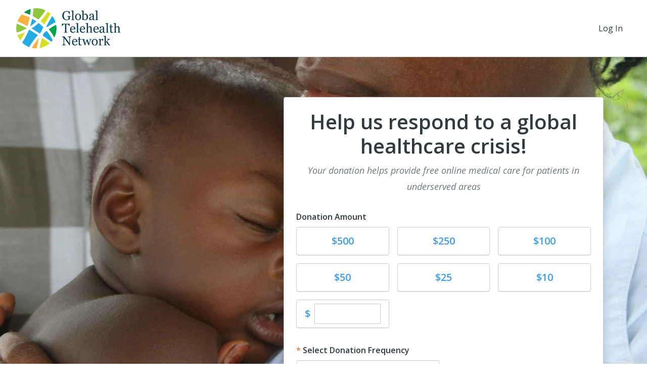

--- FILE ---
content_type: text/html; charset=utf-8
request_url: https://globaltelehealthnetwork.networkforgood.com/
body_size: 76004
content:
<!DOCTYPE html>
<html lang='en'>
<head>
<title>Global Telehealth Network - Free Online Medical Care for Patients in Underserved Areas</title>

<meta charset='utf-8'>
<meta content='IE=edge' http-equiv='X-UA-Compatible'>
<script type="text/javascript">window.NREUM||(NREUM={});NREUM.info={"beacon":"bam.nr-data.net","errorBeacon":"bam.nr-data.net","licenseKey":"844403b5dc","applicationID":"283536233","transactionName":"cg0MQUdZDV9TER1HRV4IB1ZBRU5AXgxF","queueTime":1,"applicationTime":125,"agent":"","atts":"SkAXFw9NQ1ZYF1tDThNYQFJZWQNSWhdXW1JZBwNZQV4PVkIUXUVcE05ARUdZC1ZVFxANFVgGWBUAAVELA08SWVZcB1gVc0QEVhYsXFteXwdCeFBSCFBXDxJ0VkMHQlNaREFjVxdbUllFEUJcWxY0XVIGQERSQxQHURV3E1ZXEBBKSg=="}</script>
<script type="text/javascript">(window.NREUM||(NREUM={})).init={ajax:{deny_list:["bam.nr-data.net"]},feature_flags:["soft_nav"]};(window.NREUM||(NREUM={})).loader_config={licenseKey:"844403b5dc",applicationID:"283536233",browserID:"285453287"};;/*! For license information please see nr-loader-rum-1.308.0.min.js.LICENSE.txt */
(()=>{var e,t,r={163:(e,t,r)=>{"use strict";r.d(t,{j:()=>E});var n=r(384),i=r(1741);var a=r(2555);r(860).K7.genericEvents;const s="experimental.resources",o="register",c=e=>{if(!e||"string"!=typeof e)return!1;try{document.createDocumentFragment().querySelector(e)}catch{return!1}return!0};var d=r(2614),u=r(944),l=r(8122);const f="[data-nr-mask]",g=e=>(0,l.a)(e,(()=>{const e={feature_flags:[],experimental:{allow_registered_children:!1,resources:!1},mask_selector:"*",block_selector:"[data-nr-block]",mask_input_options:{color:!1,date:!1,"datetime-local":!1,email:!1,month:!1,number:!1,range:!1,search:!1,tel:!1,text:!1,time:!1,url:!1,week:!1,textarea:!1,select:!1,password:!0}};return{ajax:{deny_list:void 0,block_internal:!0,enabled:!0,autoStart:!0},api:{get allow_registered_children(){return e.feature_flags.includes(o)||e.experimental.allow_registered_children},set allow_registered_children(t){e.experimental.allow_registered_children=t},duplicate_registered_data:!1},browser_consent_mode:{enabled:!1},distributed_tracing:{enabled:void 0,exclude_newrelic_header:void 0,cors_use_newrelic_header:void 0,cors_use_tracecontext_headers:void 0,allowed_origins:void 0},get feature_flags(){return e.feature_flags},set feature_flags(t){e.feature_flags=t},generic_events:{enabled:!0,autoStart:!0},harvest:{interval:30},jserrors:{enabled:!0,autoStart:!0},logging:{enabled:!0,autoStart:!0},metrics:{enabled:!0,autoStart:!0},obfuscate:void 0,page_action:{enabled:!0},page_view_event:{enabled:!0,autoStart:!0},page_view_timing:{enabled:!0,autoStart:!0},performance:{capture_marks:!1,capture_measures:!1,capture_detail:!0,resources:{get enabled(){return e.feature_flags.includes(s)||e.experimental.resources},set enabled(t){e.experimental.resources=t},asset_types:[],first_party_domains:[],ignore_newrelic:!0}},privacy:{cookies_enabled:!0},proxy:{assets:void 0,beacon:void 0},session:{expiresMs:d.wk,inactiveMs:d.BB},session_replay:{autoStart:!0,enabled:!1,preload:!1,sampling_rate:10,error_sampling_rate:100,collect_fonts:!1,inline_images:!1,fix_stylesheets:!0,mask_all_inputs:!0,get mask_text_selector(){return e.mask_selector},set mask_text_selector(t){c(t)?e.mask_selector="".concat(t,",").concat(f):""===t||null===t?e.mask_selector=f:(0,u.R)(5,t)},get block_class(){return"nr-block"},get ignore_class(){return"nr-ignore"},get mask_text_class(){return"nr-mask"},get block_selector(){return e.block_selector},set block_selector(t){c(t)?e.block_selector+=",".concat(t):""!==t&&(0,u.R)(6,t)},get mask_input_options(){return e.mask_input_options},set mask_input_options(t){t&&"object"==typeof t?e.mask_input_options={...t,password:!0}:(0,u.R)(7,t)}},session_trace:{enabled:!0,autoStart:!0},soft_navigations:{enabled:!0,autoStart:!0},spa:{enabled:!0,autoStart:!0},ssl:void 0,user_actions:{enabled:!0,elementAttributes:["id","className","tagName","type"]}}})());var p=r(6154),m=r(9324);let h=0;const v={buildEnv:m.F3,distMethod:m.Xs,version:m.xv,originTime:p.WN},b={consented:!1},y={appMetadata:{},get consented(){return this.session?.state?.consent||b.consented},set consented(e){b.consented=e},customTransaction:void 0,denyList:void 0,disabled:!1,harvester:void 0,isolatedBacklog:!1,isRecording:!1,loaderType:void 0,maxBytes:3e4,obfuscator:void 0,onerror:void 0,ptid:void 0,releaseIds:{},session:void 0,timeKeeper:void 0,registeredEntities:[],jsAttributesMetadata:{bytes:0},get harvestCount(){return++h}},_=e=>{const t=(0,l.a)(e,y),r=Object.keys(v).reduce((e,t)=>(e[t]={value:v[t],writable:!1,configurable:!0,enumerable:!0},e),{});return Object.defineProperties(t,r)};var w=r(5701);const x=e=>{const t=e.startsWith("http");e+="/",r.p=t?e:"https://"+e};var R=r(7836),k=r(3241);const A={accountID:void 0,trustKey:void 0,agentID:void 0,licenseKey:void 0,applicationID:void 0,xpid:void 0},S=e=>(0,l.a)(e,A),T=new Set;function E(e,t={},r,s){let{init:o,info:c,loader_config:d,runtime:u={},exposed:l=!0}=t;if(!c){const e=(0,n.pV)();o=e.init,c=e.info,d=e.loader_config}e.init=g(o||{}),e.loader_config=S(d||{}),c.jsAttributes??={},p.bv&&(c.jsAttributes.isWorker=!0),e.info=(0,a.D)(c);const f=e.init,m=[c.beacon,c.errorBeacon];T.has(e.agentIdentifier)||(f.proxy.assets&&(x(f.proxy.assets),m.push(f.proxy.assets)),f.proxy.beacon&&m.push(f.proxy.beacon),e.beacons=[...m],function(e){const t=(0,n.pV)();Object.getOwnPropertyNames(i.W.prototype).forEach(r=>{const n=i.W.prototype[r];if("function"!=typeof n||"constructor"===n)return;let a=t[r];e[r]&&!1!==e.exposed&&"micro-agent"!==e.runtime?.loaderType&&(t[r]=(...t)=>{const n=e[r](...t);return a?a(...t):n})})}(e),(0,n.US)("activatedFeatures",w.B)),u.denyList=[...f.ajax.deny_list||[],...f.ajax.block_internal?m:[]],u.ptid=e.agentIdentifier,u.loaderType=r,e.runtime=_(u),T.has(e.agentIdentifier)||(e.ee=R.ee.get(e.agentIdentifier),e.exposed=l,(0,k.W)({agentIdentifier:e.agentIdentifier,drained:!!w.B?.[e.agentIdentifier],type:"lifecycle",name:"initialize",feature:void 0,data:e.config})),T.add(e.agentIdentifier)}},384:(e,t,r)=>{"use strict";r.d(t,{NT:()=>s,US:()=>u,Zm:()=>o,bQ:()=>d,dV:()=>c,pV:()=>l});var n=r(6154),i=r(1863),a=r(1910);const s={beacon:"bam.nr-data.net",errorBeacon:"bam.nr-data.net"};function o(){return n.gm.NREUM||(n.gm.NREUM={}),void 0===n.gm.newrelic&&(n.gm.newrelic=n.gm.NREUM),n.gm.NREUM}function c(){let e=o();return e.o||(e.o={ST:n.gm.setTimeout,SI:n.gm.setImmediate||n.gm.setInterval,CT:n.gm.clearTimeout,XHR:n.gm.XMLHttpRequest,REQ:n.gm.Request,EV:n.gm.Event,PR:n.gm.Promise,MO:n.gm.MutationObserver,FETCH:n.gm.fetch,WS:n.gm.WebSocket},(0,a.i)(...Object.values(e.o))),e}function d(e,t){let r=o();r.initializedAgents??={},t.initializedAt={ms:(0,i.t)(),date:new Date},r.initializedAgents[e]=t}function u(e,t){o()[e]=t}function l(){return function(){let e=o();const t=e.info||{};e.info={beacon:s.beacon,errorBeacon:s.errorBeacon,...t}}(),function(){let e=o();const t=e.init||{};e.init={...t}}(),c(),function(){let e=o();const t=e.loader_config||{};e.loader_config={...t}}(),o()}},782:(e,t,r)=>{"use strict";r.d(t,{T:()=>n});const n=r(860).K7.pageViewTiming},860:(e,t,r)=>{"use strict";r.d(t,{$J:()=>u,K7:()=>c,P3:()=>d,XX:()=>i,Yy:()=>o,df:()=>a,qY:()=>n,v4:()=>s});const n="events",i="jserrors",a="browser/blobs",s="rum",o="browser/logs",c={ajax:"ajax",genericEvents:"generic_events",jserrors:i,logging:"logging",metrics:"metrics",pageAction:"page_action",pageViewEvent:"page_view_event",pageViewTiming:"page_view_timing",sessionReplay:"session_replay",sessionTrace:"session_trace",softNav:"soft_navigations",spa:"spa"},d={[c.pageViewEvent]:1,[c.pageViewTiming]:2,[c.metrics]:3,[c.jserrors]:4,[c.spa]:5,[c.ajax]:6,[c.sessionTrace]:7,[c.softNav]:8,[c.sessionReplay]:9,[c.logging]:10,[c.genericEvents]:11},u={[c.pageViewEvent]:s,[c.pageViewTiming]:n,[c.ajax]:n,[c.spa]:n,[c.softNav]:n,[c.metrics]:i,[c.jserrors]:i,[c.sessionTrace]:a,[c.sessionReplay]:a,[c.logging]:o,[c.genericEvents]:"ins"}},944:(e,t,r)=>{"use strict";r.d(t,{R:()=>i});var n=r(3241);function i(e,t){"function"==typeof console.debug&&(console.debug("New Relic Warning: https://github.com/newrelic/newrelic-browser-agent/blob/main/docs/warning-codes.md#".concat(e),t),(0,n.W)({agentIdentifier:null,drained:null,type:"data",name:"warn",feature:"warn",data:{code:e,secondary:t}}))}},1687:(e,t,r)=>{"use strict";r.d(t,{Ak:()=>d,Ze:()=>f,x3:()=>u});var n=r(3241),i=r(7836),a=r(3606),s=r(860),o=r(2646);const c={};function d(e,t){const r={staged:!1,priority:s.P3[t]||0};l(e),c[e].get(t)||c[e].set(t,r)}function u(e,t){e&&c[e]&&(c[e].get(t)&&c[e].delete(t),p(e,t,!1),c[e].size&&g(e))}function l(e){if(!e)throw new Error("agentIdentifier required");c[e]||(c[e]=new Map)}function f(e="",t="feature",r=!1){if(l(e),!e||!c[e].get(t)||r)return p(e,t);c[e].get(t).staged=!0,g(e)}function g(e){const t=Array.from(c[e]);t.every(([e,t])=>t.staged)&&(t.sort((e,t)=>e[1].priority-t[1].priority),t.forEach(([t])=>{c[e].delete(t),p(e,t)}))}function p(e,t,r=!0){const s=e?i.ee.get(e):i.ee,c=a.i.handlers;if(!s.aborted&&s.backlog&&c){if((0,n.W)({agentIdentifier:e,type:"lifecycle",name:"drain",feature:t}),r){const e=s.backlog[t],r=c[t];if(r){for(let t=0;e&&t<e.length;++t)m(e[t],r);Object.entries(r).forEach(([e,t])=>{Object.values(t||{}).forEach(t=>{t[0]?.on&&t[0]?.context()instanceof o.y&&t[0].on(e,t[1])})})}}s.isolatedBacklog||delete c[t],s.backlog[t]=null,s.emit("drain-"+t,[])}}function m(e,t){var r=e[1];Object.values(t[r]||{}).forEach(t=>{var r=e[0];if(t[0]===r){var n=t[1],i=e[3],a=e[2];n.apply(i,a)}})}},1738:(e,t,r)=>{"use strict";r.d(t,{U:()=>g,Y:()=>f});var n=r(3241),i=r(9908),a=r(1863),s=r(944),o=r(5701),c=r(3969),d=r(8362),u=r(860),l=r(4261);function f(e,t,r,a){const f=a||r;!f||f[e]&&f[e]!==d.d.prototype[e]||(f[e]=function(){(0,i.p)(c.xV,["API/"+e+"/called"],void 0,u.K7.metrics,r.ee),(0,n.W)({agentIdentifier:r.agentIdentifier,drained:!!o.B?.[r.agentIdentifier],type:"data",name:"api",feature:l.Pl+e,data:{}});try{return t.apply(this,arguments)}catch(e){(0,s.R)(23,e)}})}function g(e,t,r,n,s){const o=e.info;null===r?delete o.jsAttributes[t]:o.jsAttributes[t]=r,(s||null===r)&&(0,i.p)(l.Pl+n,[(0,a.t)(),t,r],void 0,"session",e.ee)}},1741:(e,t,r)=>{"use strict";r.d(t,{W:()=>a});var n=r(944),i=r(4261);class a{#e(e,...t){if(this[e]!==a.prototype[e])return this[e](...t);(0,n.R)(35,e)}addPageAction(e,t){return this.#e(i.hG,e,t)}register(e){return this.#e(i.eY,e)}recordCustomEvent(e,t){return this.#e(i.fF,e,t)}setPageViewName(e,t){return this.#e(i.Fw,e,t)}setCustomAttribute(e,t,r){return this.#e(i.cD,e,t,r)}noticeError(e,t){return this.#e(i.o5,e,t)}setUserId(e,t=!1){return this.#e(i.Dl,e,t)}setApplicationVersion(e){return this.#e(i.nb,e)}setErrorHandler(e){return this.#e(i.bt,e)}addRelease(e,t){return this.#e(i.k6,e,t)}log(e,t){return this.#e(i.$9,e,t)}start(){return this.#e(i.d3)}finished(e){return this.#e(i.BL,e)}recordReplay(){return this.#e(i.CH)}pauseReplay(){return this.#e(i.Tb)}addToTrace(e){return this.#e(i.U2,e)}setCurrentRouteName(e){return this.#e(i.PA,e)}interaction(e){return this.#e(i.dT,e)}wrapLogger(e,t,r){return this.#e(i.Wb,e,t,r)}measure(e,t){return this.#e(i.V1,e,t)}consent(e){return this.#e(i.Pv,e)}}},1863:(e,t,r)=>{"use strict";function n(){return Math.floor(performance.now())}r.d(t,{t:()=>n})},1910:(e,t,r)=>{"use strict";r.d(t,{i:()=>a});var n=r(944);const i=new Map;function a(...e){return e.every(e=>{if(i.has(e))return i.get(e);const t="function"==typeof e?e.toString():"",r=t.includes("[native code]"),a=t.includes("nrWrapper");return r||a||(0,n.R)(64,e?.name||t),i.set(e,r),r})}},2555:(e,t,r)=>{"use strict";r.d(t,{D:()=>o,f:()=>s});var n=r(384),i=r(8122);const a={beacon:n.NT.beacon,errorBeacon:n.NT.errorBeacon,licenseKey:void 0,applicationID:void 0,sa:void 0,queueTime:void 0,applicationTime:void 0,ttGuid:void 0,user:void 0,account:void 0,product:void 0,extra:void 0,jsAttributes:{},userAttributes:void 0,atts:void 0,transactionName:void 0,tNamePlain:void 0};function s(e){try{return!!e.licenseKey&&!!e.errorBeacon&&!!e.applicationID}catch(e){return!1}}const o=e=>(0,i.a)(e,a)},2614:(e,t,r)=>{"use strict";r.d(t,{BB:()=>s,H3:()=>n,g:()=>d,iL:()=>c,tS:()=>o,uh:()=>i,wk:()=>a});const n="NRBA",i="SESSION",a=144e5,s=18e5,o={STARTED:"session-started",PAUSE:"session-pause",RESET:"session-reset",RESUME:"session-resume",UPDATE:"session-update"},c={SAME_TAB:"same-tab",CROSS_TAB:"cross-tab"},d={OFF:0,FULL:1,ERROR:2}},2646:(e,t,r)=>{"use strict";r.d(t,{y:()=>n});class n{constructor(e){this.contextId=e}}},2843:(e,t,r)=>{"use strict";r.d(t,{G:()=>a,u:()=>i});var n=r(3878);function i(e,t=!1,r,i){(0,n.DD)("visibilitychange",function(){if(t)return void("hidden"===document.visibilityState&&e());e(document.visibilityState)},r,i)}function a(e,t,r){(0,n.sp)("pagehide",e,t,r)}},3241:(e,t,r)=>{"use strict";r.d(t,{W:()=>a});var n=r(6154);const i="newrelic";function a(e={}){try{n.gm.dispatchEvent(new CustomEvent(i,{detail:e}))}catch(e){}}},3606:(e,t,r)=>{"use strict";r.d(t,{i:()=>a});var n=r(9908);a.on=s;var i=a.handlers={};function a(e,t,r,a){s(a||n.d,i,e,t,r)}function s(e,t,r,i,a){a||(a="feature"),e||(e=n.d);var s=t[a]=t[a]||{};(s[r]=s[r]||[]).push([e,i])}},3878:(e,t,r)=>{"use strict";function n(e,t){return{capture:e,passive:!1,signal:t}}function i(e,t,r=!1,i){window.addEventListener(e,t,n(r,i))}function a(e,t,r=!1,i){document.addEventListener(e,t,n(r,i))}r.d(t,{DD:()=>a,jT:()=>n,sp:()=>i})},3969:(e,t,r)=>{"use strict";r.d(t,{TZ:()=>n,XG:()=>o,rs:()=>i,xV:()=>s,z_:()=>a});const n=r(860).K7.metrics,i="sm",a="cm",s="storeSupportabilityMetrics",o="storeEventMetrics"},4234:(e,t,r)=>{"use strict";r.d(t,{W:()=>a});var n=r(7836),i=r(1687);class a{constructor(e,t){this.agentIdentifier=e,this.ee=n.ee.get(e),this.featureName=t,this.blocked=!1}deregisterDrain(){(0,i.x3)(this.agentIdentifier,this.featureName)}}},4261:(e,t,r)=>{"use strict";r.d(t,{$9:()=>d,BL:()=>o,CH:()=>g,Dl:()=>_,Fw:()=>y,PA:()=>h,Pl:()=>n,Pv:()=>k,Tb:()=>l,U2:()=>a,V1:()=>R,Wb:()=>x,bt:()=>b,cD:()=>v,d3:()=>w,dT:()=>c,eY:()=>p,fF:()=>f,hG:()=>i,k6:()=>s,nb:()=>m,o5:()=>u});const n="api-",i="addPageAction",a="addToTrace",s="addRelease",o="finished",c="interaction",d="log",u="noticeError",l="pauseReplay",f="recordCustomEvent",g="recordReplay",p="register",m="setApplicationVersion",h="setCurrentRouteName",v="setCustomAttribute",b="setErrorHandler",y="setPageViewName",_="setUserId",w="start",x="wrapLogger",R="measure",k="consent"},5289:(e,t,r)=>{"use strict";r.d(t,{GG:()=>s,Qr:()=>c,sB:()=>o});var n=r(3878),i=r(6389);function a(){return"undefined"==typeof document||"complete"===document.readyState}function s(e,t){if(a())return e();const r=(0,i.J)(e),s=setInterval(()=>{a()&&(clearInterval(s),r())},500);(0,n.sp)("load",r,t)}function o(e){if(a())return e();(0,n.DD)("DOMContentLoaded",e)}function c(e){if(a())return e();(0,n.sp)("popstate",e)}},5607:(e,t,r)=>{"use strict";r.d(t,{W:()=>n});const n=(0,r(9566).bz)()},5701:(e,t,r)=>{"use strict";r.d(t,{B:()=>a,t:()=>s});var n=r(3241);const i=new Set,a={};function s(e,t){const r=t.agentIdentifier;a[r]??={},e&&"object"==typeof e&&(i.has(r)||(t.ee.emit("rumresp",[e]),a[r]=e,i.add(r),(0,n.W)({agentIdentifier:r,loaded:!0,drained:!0,type:"lifecycle",name:"load",feature:void 0,data:e})))}},6154:(e,t,r)=>{"use strict";r.d(t,{OF:()=>c,RI:()=>i,WN:()=>u,bv:()=>a,eN:()=>l,gm:()=>s,mw:()=>o,sb:()=>d});var n=r(1863);const i="undefined"!=typeof window&&!!window.document,a="undefined"!=typeof WorkerGlobalScope&&("undefined"!=typeof self&&self instanceof WorkerGlobalScope&&self.navigator instanceof WorkerNavigator||"undefined"!=typeof globalThis&&globalThis instanceof WorkerGlobalScope&&globalThis.navigator instanceof WorkerNavigator),s=i?window:"undefined"!=typeof WorkerGlobalScope&&("undefined"!=typeof self&&self instanceof WorkerGlobalScope&&self||"undefined"!=typeof globalThis&&globalThis instanceof WorkerGlobalScope&&globalThis),o=Boolean("hidden"===s?.document?.visibilityState),c=/iPad|iPhone|iPod/.test(s.navigator?.userAgent),d=c&&"undefined"==typeof SharedWorker,u=((()=>{const e=s.navigator?.userAgent?.match(/Firefox[/\s](\d+\.\d+)/);Array.isArray(e)&&e.length>=2&&e[1]})(),Date.now()-(0,n.t)()),l=()=>"undefined"!=typeof PerformanceNavigationTiming&&s?.performance?.getEntriesByType("navigation")?.[0]?.responseStart},6389:(e,t,r)=>{"use strict";function n(e,t=500,r={}){const n=r?.leading||!1;let i;return(...r)=>{n&&void 0===i&&(e.apply(this,r),i=setTimeout(()=>{i=clearTimeout(i)},t)),n||(clearTimeout(i),i=setTimeout(()=>{e.apply(this,r)},t))}}function i(e){let t=!1;return(...r)=>{t||(t=!0,e.apply(this,r))}}r.d(t,{J:()=>i,s:()=>n})},6630:(e,t,r)=>{"use strict";r.d(t,{T:()=>n});const n=r(860).K7.pageViewEvent},7699:(e,t,r)=>{"use strict";r.d(t,{It:()=>a,KC:()=>o,No:()=>i,qh:()=>s});var n=r(860);const i=16e3,a=1e6,s="SESSION_ERROR",o={[n.K7.logging]:!0,[n.K7.genericEvents]:!1,[n.K7.jserrors]:!1,[n.K7.ajax]:!1}},7836:(e,t,r)=>{"use strict";r.d(t,{P:()=>o,ee:()=>c});var n=r(384),i=r(8990),a=r(2646),s=r(5607);const o="nr@context:".concat(s.W),c=function e(t,r){var n={},s={},u={},l=!1;try{l=16===r.length&&d.initializedAgents?.[r]?.runtime.isolatedBacklog}catch(e){}var f={on:p,addEventListener:p,removeEventListener:function(e,t){var r=n[e];if(!r)return;for(var i=0;i<r.length;i++)r[i]===t&&r.splice(i,1)},emit:function(e,r,n,i,a){!1!==a&&(a=!0);if(c.aborted&&!i)return;t&&a&&t.emit(e,r,n);var o=g(n);m(e).forEach(e=>{e.apply(o,r)});var d=v()[s[e]];d&&d.push([f,e,r,o]);return o},get:h,listeners:m,context:g,buffer:function(e,t){const r=v();if(t=t||"feature",f.aborted)return;Object.entries(e||{}).forEach(([e,n])=>{s[n]=t,t in r||(r[t]=[])})},abort:function(){f._aborted=!0,Object.keys(f.backlog).forEach(e=>{delete f.backlog[e]})},isBuffering:function(e){return!!v()[s[e]]},debugId:r,backlog:l?{}:t&&"object"==typeof t.backlog?t.backlog:{},isolatedBacklog:l};return Object.defineProperty(f,"aborted",{get:()=>{let e=f._aborted||!1;return e||(t&&(e=t.aborted),e)}}),f;function g(e){return e&&e instanceof a.y?e:e?(0,i.I)(e,o,()=>new a.y(o)):new a.y(o)}function p(e,t){n[e]=m(e).concat(t)}function m(e){return n[e]||[]}function h(t){return u[t]=u[t]||e(f,t)}function v(){return f.backlog}}(void 0,"globalEE"),d=(0,n.Zm)();d.ee||(d.ee=c)},8122:(e,t,r)=>{"use strict";r.d(t,{a:()=>i});var n=r(944);function i(e,t){try{if(!e||"object"!=typeof e)return(0,n.R)(3);if(!t||"object"!=typeof t)return(0,n.R)(4);const r=Object.create(Object.getPrototypeOf(t),Object.getOwnPropertyDescriptors(t)),a=0===Object.keys(r).length?e:r;for(let s in a)if(void 0!==e[s])try{if(null===e[s]){r[s]=null;continue}Array.isArray(e[s])&&Array.isArray(t[s])?r[s]=Array.from(new Set([...e[s],...t[s]])):"object"==typeof e[s]&&"object"==typeof t[s]?r[s]=i(e[s],t[s]):r[s]=e[s]}catch(e){r[s]||(0,n.R)(1,e)}return r}catch(e){(0,n.R)(2,e)}}},8362:(e,t,r)=>{"use strict";r.d(t,{d:()=>a});var n=r(9566),i=r(1741);class a extends i.W{agentIdentifier=(0,n.LA)(16)}},8374:(e,t,r)=>{r.nc=(()=>{try{return document?.currentScript?.nonce}catch(e){}return""})()},8990:(e,t,r)=>{"use strict";r.d(t,{I:()=>i});var n=Object.prototype.hasOwnProperty;function i(e,t,r){if(n.call(e,t))return e[t];var i=r();if(Object.defineProperty&&Object.keys)try{return Object.defineProperty(e,t,{value:i,writable:!0,enumerable:!1}),i}catch(e){}return e[t]=i,i}},9324:(e,t,r)=>{"use strict";r.d(t,{F3:()=>i,Xs:()=>a,xv:()=>n});const n="1.308.0",i="PROD",a="CDN"},9566:(e,t,r)=>{"use strict";r.d(t,{LA:()=>o,bz:()=>s});var n=r(6154);const i="xxxxxxxx-xxxx-4xxx-yxxx-xxxxxxxxxxxx";function a(e,t){return e?15&e[t]:16*Math.random()|0}function s(){const e=n.gm?.crypto||n.gm?.msCrypto;let t,r=0;return e&&e.getRandomValues&&(t=e.getRandomValues(new Uint8Array(30))),i.split("").map(e=>"x"===e?a(t,r++).toString(16):"y"===e?(3&a()|8).toString(16):e).join("")}function o(e){const t=n.gm?.crypto||n.gm?.msCrypto;let r,i=0;t&&t.getRandomValues&&(r=t.getRandomValues(new Uint8Array(e)));const s=[];for(var o=0;o<e;o++)s.push(a(r,i++).toString(16));return s.join("")}},9908:(e,t,r)=>{"use strict";r.d(t,{d:()=>n,p:()=>i});var n=r(7836).ee.get("handle");function i(e,t,r,i,a){a?(a.buffer([e],i),a.emit(e,t,r)):(n.buffer([e],i),n.emit(e,t,r))}}},n={};function i(e){var t=n[e];if(void 0!==t)return t.exports;var a=n[e]={exports:{}};return r[e](a,a.exports,i),a.exports}i.m=r,i.d=(e,t)=>{for(var r in t)i.o(t,r)&&!i.o(e,r)&&Object.defineProperty(e,r,{enumerable:!0,get:t[r]})},i.f={},i.e=e=>Promise.all(Object.keys(i.f).reduce((t,r)=>(i.f[r](e,t),t),[])),i.u=e=>"nr-rum-1.308.0.min.js",i.o=(e,t)=>Object.prototype.hasOwnProperty.call(e,t),e={},t="NRBA-1.308.0.PROD:",i.l=(r,n,a,s)=>{if(e[r])e[r].push(n);else{var o,c;if(void 0!==a)for(var d=document.getElementsByTagName("script"),u=0;u<d.length;u++){var l=d[u];if(l.getAttribute("src")==r||l.getAttribute("data-webpack")==t+a){o=l;break}}if(!o){c=!0;var f={296:"sha512-+MIMDsOcckGXa1EdWHqFNv7P+JUkd5kQwCBr3KE6uCvnsBNUrdSt4a/3/L4j4TxtnaMNjHpza2/erNQbpacJQA=="};(o=document.createElement("script")).charset="utf-8",i.nc&&o.setAttribute("nonce",i.nc),o.setAttribute("data-webpack",t+a),o.src=r,0!==o.src.indexOf(window.location.origin+"/")&&(o.crossOrigin="anonymous"),f[s]&&(o.integrity=f[s])}e[r]=[n];var g=(t,n)=>{o.onerror=o.onload=null,clearTimeout(p);var i=e[r];if(delete e[r],o.parentNode&&o.parentNode.removeChild(o),i&&i.forEach(e=>e(n)),t)return t(n)},p=setTimeout(g.bind(null,void 0,{type:"timeout",target:o}),12e4);o.onerror=g.bind(null,o.onerror),o.onload=g.bind(null,o.onload),c&&document.head.appendChild(o)}},i.r=e=>{"undefined"!=typeof Symbol&&Symbol.toStringTag&&Object.defineProperty(e,Symbol.toStringTag,{value:"Module"}),Object.defineProperty(e,"__esModule",{value:!0})},i.p="https://js-agent.newrelic.com/",(()=>{var e={374:0,840:0};i.f.j=(t,r)=>{var n=i.o(e,t)?e[t]:void 0;if(0!==n)if(n)r.push(n[2]);else{var a=new Promise((r,i)=>n=e[t]=[r,i]);r.push(n[2]=a);var s=i.p+i.u(t),o=new Error;i.l(s,r=>{if(i.o(e,t)&&(0!==(n=e[t])&&(e[t]=void 0),n)){var a=r&&("load"===r.type?"missing":r.type),s=r&&r.target&&r.target.src;o.message="Loading chunk "+t+" failed: ("+a+": "+s+")",o.name="ChunkLoadError",o.type=a,o.request=s,n[1](o)}},"chunk-"+t,t)}};var t=(t,r)=>{var n,a,[s,o,c]=r,d=0;if(s.some(t=>0!==e[t])){for(n in o)i.o(o,n)&&(i.m[n]=o[n]);if(c)c(i)}for(t&&t(r);d<s.length;d++)a=s[d],i.o(e,a)&&e[a]&&e[a][0](),e[a]=0},r=self["webpackChunk:NRBA-1.308.0.PROD"]=self["webpackChunk:NRBA-1.308.0.PROD"]||[];r.forEach(t.bind(null,0)),r.push=t.bind(null,r.push.bind(r))})(),(()=>{"use strict";i(8374);var e=i(8362),t=i(860);const r=Object.values(t.K7);var n=i(163);var a=i(9908),s=i(1863),o=i(4261),c=i(1738);var d=i(1687),u=i(4234),l=i(5289),f=i(6154),g=i(944),p=i(384);const m=e=>f.RI&&!0===e?.privacy.cookies_enabled;function h(e){return!!(0,p.dV)().o.MO&&m(e)&&!0===e?.session_trace.enabled}var v=i(6389),b=i(7699);class y extends u.W{constructor(e,t){super(e.agentIdentifier,t),this.agentRef=e,this.abortHandler=void 0,this.featAggregate=void 0,this.loadedSuccessfully=void 0,this.onAggregateImported=new Promise(e=>{this.loadedSuccessfully=e}),this.deferred=Promise.resolve(),!1===e.init[this.featureName].autoStart?this.deferred=new Promise((t,r)=>{this.ee.on("manual-start-all",(0,v.J)(()=>{(0,d.Ak)(e.agentIdentifier,this.featureName),t()}))}):(0,d.Ak)(e.agentIdentifier,t)}importAggregator(e,t,r={}){if(this.featAggregate)return;const n=async()=>{let n;await this.deferred;try{if(m(e.init)){const{setupAgentSession:t}=await i.e(296).then(i.bind(i,3305));n=t(e)}}catch(e){(0,g.R)(20,e),this.ee.emit("internal-error",[e]),(0,a.p)(b.qh,[e],void 0,this.featureName,this.ee)}try{if(!this.#t(this.featureName,n,e.init))return(0,d.Ze)(this.agentIdentifier,this.featureName),void this.loadedSuccessfully(!1);const{Aggregate:i}=await t();this.featAggregate=new i(e,r),e.runtime.harvester.initializedAggregates.push(this.featAggregate),this.loadedSuccessfully(!0)}catch(e){(0,g.R)(34,e),this.abortHandler?.(),(0,d.Ze)(this.agentIdentifier,this.featureName,!0),this.loadedSuccessfully(!1),this.ee&&this.ee.abort()}};f.RI?(0,l.GG)(()=>n(),!0):n()}#t(e,r,n){if(this.blocked)return!1;switch(e){case t.K7.sessionReplay:return h(n)&&!!r;case t.K7.sessionTrace:return!!r;default:return!0}}}var _=i(6630),w=i(2614),x=i(3241);class R extends y{static featureName=_.T;constructor(e){var t;super(e,_.T),this.setupInspectionEvents(e.agentIdentifier),t=e,(0,c.Y)(o.Fw,function(e,r){"string"==typeof e&&("/"!==e.charAt(0)&&(e="/"+e),t.runtime.customTransaction=(r||"http://custom.transaction")+e,(0,a.p)(o.Pl+o.Fw,[(0,s.t)()],void 0,void 0,t.ee))},t),this.importAggregator(e,()=>i.e(296).then(i.bind(i,3943)))}setupInspectionEvents(e){const t=(t,r)=>{t&&(0,x.W)({agentIdentifier:e,timeStamp:t.timeStamp,loaded:"complete"===t.target.readyState,type:"window",name:r,data:t.target.location+""})};(0,l.sB)(e=>{t(e,"DOMContentLoaded")}),(0,l.GG)(e=>{t(e,"load")}),(0,l.Qr)(e=>{t(e,"navigate")}),this.ee.on(w.tS.UPDATE,(t,r)=>{(0,x.W)({agentIdentifier:e,type:"lifecycle",name:"session",data:r})})}}class k extends e.d{constructor(e){var t;(super(),f.gm)?(this.features={},(0,p.bQ)(this.agentIdentifier,this),this.desiredFeatures=new Set(e.features||[]),this.desiredFeatures.add(R),(0,n.j)(this,e,e.loaderType||"agent"),t=this,(0,c.Y)(o.cD,function(e,r,n=!1){if("string"==typeof e){if(["string","number","boolean"].includes(typeof r)||null===r)return(0,c.U)(t,e,r,o.cD,n);(0,g.R)(40,typeof r)}else(0,g.R)(39,typeof e)},t),function(e){(0,c.Y)(o.Dl,function(t,r=!1){if("string"!=typeof t&&null!==t)return void(0,g.R)(41,typeof t);const n=e.info.jsAttributes["enduser.id"];r&&null!=n&&n!==t?(0,a.p)(o.Pl+"setUserIdAndResetSession",[t],void 0,"session",e.ee):(0,c.U)(e,"enduser.id",t,o.Dl,!0)},e)}(this),function(e){(0,c.Y)(o.nb,function(t){if("string"==typeof t||null===t)return(0,c.U)(e,"application.version",t,o.nb,!1);(0,g.R)(42,typeof t)},e)}(this),function(e){(0,c.Y)(o.d3,function(){e.ee.emit("manual-start-all")},e)}(this),function(e){(0,c.Y)(o.Pv,function(t=!0){if("boolean"==typeof t){if((0,a.p)(o.Pl+o.Pv,[t],void 0,"session",e.ee),e.runtime.consented=t,t){const t=e.features.page_view_event;t.onAggregateImported.then(e=>{const r=t.featAggregate;e&&!r.sentRum&&r.sendRum()})}}else(0,g.R)(65,typeof t)},e)}(this),this.run()):(0,g.R)(21)}get config(){return{info:this.info,init:this.init,loader_config:this.loader_config,runtime:this.runtime}}get api(){return this}run(){try{const e=function(e){const t={};return r.forEach(r=>{t[r]=!!e[r]?.enabled}),t}(this.init),n=[...this.desiredFeatures];n.sort((e,r)=>t.P3[e.featureName]-t.P3[r.featureName]),n.forEach(r=>{if(!e[r.featureName]&&r.featureName!==t.K7.pageViewEvent)return;if(r.featureName===t.K7.spa)return void(0,g.R)(67);const n=function(e){switch(e){case t.K7.ajax:return[t.K7.jserrors];case t.K7.sessionTrace:return[t.K7.ajax,t.K7.pageViewEvent];case t.K7.sessionReplay:return[t.K7.sessionTrace];case t.K7.pageViewTiming:return[t.K7.pageViewEvent];default:return[]}}(r.featureName).filter(e=>!(e in this.features));n.length>0&&(0,g.R)(36,{targetFeature:r.featureName,missingDependencies:n}),this.features[r.featureName]=new r(this)})}catch(e){(0,g.R)(22,e);for(const e in this.features)this.features[e].abortHandler?.();const t=(0,p.Zm)();delete t.initializedAgents[this.agentIdentifier]?.features,delete this.sharedAggregator;return t.ee.get(this.agentIdentifier).abort(),!1}}}var A=i(2843),S=i(782);class T extends y{static featureName=S.T;constructor(e){super(e,S.T),f.RI&&((0,A.u)(()=>(0,a.p)("docHidden",[(0,s.t)()],void 0,S.T,this.ee),!0),(0,A.G)(()=>(0,a.p)("winPagehide",[(0,s.t)()],void 0,S.T,this.ee)),this.importAggregator(e,()=>i.e(296).then(i.bind(i,2117))))}}var E=i(3969);class I extends y{static featureName=E.TZ;constructor(e){super(e,E.TZ),f.RI&&document.addEventListener("securitypolicyviolation",e=>{(0,a.p)(E.xV,["Generic/CSPViolation/Detected"],void 0,this.featureName,this.ee)}),this.importAggregator(e,()=>i.e(296).then(i.bind(i,9623)))}}new k({features:[R,T,I],loaderType:"lite"})})()})();</script>
<meta content='' name='description'>
<meta content='width=device-width, initial-scale=1' name='viewport'>
<link rel="apple-touch-icon" href="/assets/nfg_ui/app_icon/apple-touch-icon-3998603793b91faf29badd68bc1b081fbf4ab41d0b9121858b23251319c65b1e.png" sizes="180x180" />
<link rel="shortcut icon" type="image/x-icon" href="/assets/nfg_ui/app_icon/favicon-c8853d73d5097d118ac425f7c1dba3f07c97ab1d2ff79187cfe47d2c891139e5.ico" />
<link rel="icon" type="image/png" href="/assets/nfg_ui/app_icon/favicon-32x32-40a0c0566e233d852f1417eb4c01023ac3a547648954bb263d9a97fdf196e286.png" sizes="32x32" />
<link rel="icon" type="image/png" href="/assets/nfg_ui/app_icon/favicon-16x16-2e48e8dac1b284f3dacdc96bb6b1e83e0c5fa100ed4a642f20b027d1e5fbbaae.png" sizes="16x16" />
<link rel="manifest" href="/assets/nfg_ui/app_icon/site-87da32c8e41b9ac0a178171e063a29149a10c2c040cfeaa984fb971e23338079.webmanifest" />
<link rel="mask-icon" href="/assets/nfg_ui/app_icon/safari-pinned-tab-b8d70687416ed9474b78fdb5f54f5d94099e7bd0de5f9d2c1fcc8bfca4396786.svg" color="#25ACEB" />
<meta content='#ffffff' name='msapplication-TileColor'>
<meta content='/assets/nfg_ui/app_icon/browserconfig-9175d51321093eeb81e1561f01dfa01a6d837f1b3c53afb46e5593ed5be620d5.xml' name='msapplication-config'>
<meta content='#ffffff' name='theme-color'>

<link rel="stylesheet" href="/assets/application-e10f3ae5f667fc454183813bae12264bd19f5e4766ddb82abc2889fd306559b9.css" media="all" />
<style>
  :root {
    --brand-primary: #3d9be9;
    --brand-primary-scale-light: #d8ebfb;
    --brand-primary-light: #ddeefb;
    --brand-primary-dark: #1983da;
    --brand-primary-dark-yiq: #FFFFFF;
    --brand-primary-transparent: rgba(61, 155, 233, 0.2);
    --brand-primary-yiq: #FFFFFF;
    --brand-primary-yiq-text-dark: #3d9be9;
    --brand-primary-yiq-text-darker: #3d9be9;
    --brand-primary-yiq-text-darkest: #1675c3;
    --brand-primary-yiq-text-light: #FFFFFF; }
</style>


<script src="/assets/bootstrap4/application-35d005f619efdb5383c6276ef20be4512eed884d36edca6491a73a29bc29b686.js"></script>
<script src="/assets/projects/application-a1bc2b7d1e661775d3da9fb7fae3a1040fc7a8869bc246783d81fffa4fb3a32b.js"></script>
<style>
  .jumbotron:before {
    background-image: url(https://nfg-sofun.s3.amazonaws.com/uploads/project/photo/57085/poster_board_Mother_and_Child_-_aspect_ratio_1_by_2_for_Fundraising_Page_1_.jpg);
    background-position: center bottom;
  }
</style>

<meta name="csrf-param" content="authenticity_token" />
<meta name="csrf-token" content="t48NNOpznrpbOu-_xDM32wygVN-0Z-xrC_-lAYjaPD3b5czn0HZMgUiQT-czn5fyuzEc505i1ojQjiGz5p8zVQ" />
<script async src='//client.px-cloud.net/PXJjoDo4kJ/main.min.js' type='text/javascript'></script>

<script>
  (function () {
    var mmapiws = (window.__mmapiws = window.__mmapiws || {});
    mmapiws.accountId = '127239';
    
    var loadDeviceJs = function () {
      var element = document.createElement('script');
      element.async = true;
      element.src = 'https://device.maxmind.com/js/device.js';
      element.onload = function() {
        console.log('MaxMind device tracking script loaded');
        
        // Verify cookie was set after a short delay
        setTimeout(function() {
          var cookies = document.cookie.split(';');
          var deviceIdCookie = cookies.find(function(c) { 
            return c.trim().startsWith('_mmapiwsid=') || 
                   c.trim().startsWith('mmapiwsid='); 
          });
          
          if (deviceIdCookie) {
            var deviceId = deviceIdCookie.split('=')[1];
            console.log('MaxMind device ID cookie set:', deviceId);
          } else {
            console.warn('MaxMind device ID cookie NOT found. Available cookies:', document.cookie);
          }
        }, 1000);
      };
      element.onerror = function() {
        console.warn('MaxMind device tracking script failed to load');
      };
      document.body.appendChild(element);
    };
    
    if (window.addEventListener) {
      window.addEventListener('load', loadDeviceJs, false);
    } else if (window.attachEvent) {
      window.attachEvent('onload', loadDeviceJs);
    }
  })();
</script>

<meta content='' name='keywords'>
<meta content='website' property='og:type'>
<meta content='https://nfg-sofun.s3.amazonaws.com/uploads/project/photo/57085/profile_Mother_and_Child_-_aspect_ratio_1_by_2_for_Fundraising_Page_1_.jpg' property='og:image'>
<meta content='800' property='og:image:width'>
<meta content='400' property='og:image:height'>
<meta content='Global Telehealth Network' property='og:site_name'>
<meta content='317900788307813' property='fb:app_id'>
<meta content='summary_large_image' name='twitter:card'>
<meta content='https://nfg-sofun.s3.amazonaws.com/uploads/project/photo/57085/profile_Mother_and_Child_-_aspect_ratio_1_by_2_for_Fundraising_Page_1_.jpg' name='twitter:image'>

<meta content='https://globaltelehealthnetwork.networkforgood.com/projects/57085-free-online-medical-care-for-patients-in-underserved-areas' property='og:url'>
<meta content='Help us respond to a global healthcare crisis!' property='og:title'>
<meta content='Your donation helps provide free online medical care for patients in underserved areas Help us save lives and relieve suffering of patients in need!. Global Telehealth Network&#39;s  physician volunteers offer free, online consultations to assist doctors, nurses, and other health workers in medically underserved areas as they treat pati...' property='og:description'>
<meta content='Help us respond to a global healthcare crisis!' property='og:image:alt'>
<meta content='Help us respond to a global healthcare crisis!' name='twitter:title'>
<meta content='Your donation helps provide free online medical care for patients in underserved areas Help us save lives and relieve suffering of patients in need!. Global Telehealth Network&#39;s  physician volunteers offer free, online consultations to assist doctors, nurses, and other health workers in medically underserved areas as they treat pati...' name='twitter:description'>

</head>
<body class='donation_form_focused project everyday_default' data-describe='interface'>
<!-- Google Tag Manager -->
<noscript>
<iframe height='0' src='//www.googletagmanager.com/ns.html?id=GTM-5CNWD2' style='display:none;visibility:hidden' width='0'></iframe>
</noscript>
<script>
  (function(w,d,s,l,i){w[l]=w[l]||[];w[l].push({'gtm.start':
  new Date().getTime(),event:'gtm.js'});var f=d.getElementsByTagName(s)[0],
  j=d.createElement(s),dl=l!='dataLayer'?'&l='+l:'';j.async=true;j.src=
  '//www.googletagmanager.com/gtm.js?id='+i+dl;f.parentNode.insertBefore(j,f);
  })(window,document,'script','dataLayerGC','GTM-5CNWD2');
</script>
<!-- End Google Tag Manager -->
<!-- Google Tag Manager -->
<noscript>
<iframe height='0' src='//www.googletagmanager.com/ns.html?id=GTM-KRWG7CH' style='display:none;visibility:hidden' width='0'></iframe>
</noscript>
<script>
  (function(w,d,s,l,i){w[l]=w[l]||[];w[l].push({'gtm.start':
  new Date().getTime(),event:'gtm.js'});var f=d.getElementsByTagName(s)[0],
  j=d.createElement(s),dl=l!='dataLayer'?'&l='+l:'';j.async=true;j.src=
  '//www.googletagmanager.com/gtm.js?id='+i+dl;f.parentNode.insertBefore(j,f);
  })(window,document,'script','dataLayer',"GTM-KRWG7CH");
</script>
<!-- End Google Tag Manager -->


<header class='page-header'>

<nav class="navbar navbar-user py-2 px-3 bg-white navbar-expand-lg navbar-light"><a class="navbar-brand d-flex align-items-center" aria-label="Global Telehealth Network home" target="_blank" href="https://www.globaltelenet.org/"><img alt="Global Telehealth Network logo" class="img-fluid" src="https://nfg-sofun.s3.amazonaws.com/uploads/ui_configuration/main_logo/6050/welcome_logo_gtn_logo_stacked.png" /></a>

<button class="navbar-toggler" data-toggle="collapse" data-target="#masthead_bar" aria-expanded="false" aria-controls="masthead_bar" role="button"><span class="navbar-toggler-icon"></span></button>
<div class="collapse navbar-collapse" id="masthead_bar">
<ul class="navbar-nav ml-auto d-flex align-items-center" id="masthead_bar_donor_links" right="true"><li class="nav-item" data-describe="sign-in-link"><a class="nav-link" href="/donors/sign_in">Log In</a></li>

</ul></div></nav>
</header>
<div class='page-content'>

<img alt='Help us respond to a global healthcare crisis! image' class='img-fluid w-100 d-md-block d-lg-none' src='https://nfg-sofun.s3.amazonaws.com/uploads/project/photo/57085/poster_board_Mother_and_Child_-_aspect_ratio_1_by_2_for_Fundraising_Page_1_.jpg'>
<div class="jumbotron mb-0 p-0 rounded-0 bg-white" data-describe="background-gravity-bottom"><div class='container py-3 py-sm-4'>
<div class='row'>
<div class='col col-lg-7 ml-auto' data-describe='jumbotron-form'>
<div class="card shadow-sm my-lg-4 bg-white"><div class="card-body"><h1 aria-label='Help us respond to a global healthcare crisis!' class='text-center' data-describe='primary-call-to-action' tabindex='0'>Help us respond to a global healthcare crisis!</h1>
<div id='donation_form_wrapper'>
<p class="lead font-italic mt-1 mb-0 text-center text-muted" data-describe="secondary-call-to-action" aria-label="Your donation helps provide free online medical care for patients in underserved areas" tabindex="0">Your donation helps provide free online medical care for patients in underserved areas</p>
<div class='mt-3'>
<form data-donation-form="inline" class="simple_form new_donation_form" id="donation_form" novalidate="novalidate" action="/projects/57085-free-online-medical-care-for-patients-in-underserved-areas/donations" accept-charset="UTF-8" data-remote="true" method="post"><div class="d-none hidden donation_form_step"><input value="2" class="hidden" autocomplete="off" type="hidden" name="donation_form[step]" id="donation_form_step" /></div>
<div id='inline_donation_form'>
<div data-additional-instructions-char-count='250' data-canadian-provinces='[&quot;&lt;option&gt;&lt;/option&gt;&quot;, &quot;&lt;option value=\&quot;AB\&quot;&gt;Alberta&lt;/option&gt;&quot;, &quot;&lt;option value=\&quot;BC\&quot;&gt;British Columbia&lt;/option&gt;&quot;, &quot;&lt;option value=\&quot;MB\&quot;&gt;Manitoba&lt;/option&gt;&quot;, &quot;&lt;option value=\&quot;NB\&quot;&gt;New Brunswick&lt;/option&gt;&quot;, &quot;&lt;option value=\&quot;NL\&quot;&gt;Newfoundland and Labrador&lt;/option&gt;&quot;, &quot;&lt;option value=\&quot;NS\&quot;&gt;Nova Scotia&lt;/option&gt;&quot;, &quot;&lt;option value=\&quot;NT\&quot;&gt;Northwest Territories&lt;/option&gt;&quot;, &quot;&lt;option value=\&quot;NU\&quot;&gt;Nunavut&lt;/option&gt;&quot;, &quot;&lt;option value=\&quot;ON\&quot;&gt;Ontario&lt;/option&gt;&quot;, &quot;&lt;option value=\&quot;PE\&quot;&gt;Prince Edward Island&lt;/option&gt;&quot;, &quot;&lt;option value=\&quot;QC\&quot;&gt;Quebec&lt;/option&gt;&quot;, &quot;&lt;option value=\&quot;SK\&quot;&gt;Saskatchewan&lt;/option&gt;&quot;, &quot;&lt;option value=\&quot;YT\&quot;&gt;Yukon Territory&lt;/option&gt;&quot;]' data-donor-note-char-count='150' data-toggle='donation-form-interactions' data-tribute-note-char-count='150' data-us-states='[&quot;&lt;option&gt;&lt;/option&gt;&quot;, &quot;&lt;option value=\&quot;AK\&quot;&gt;Alaska&lt;/option&gt;&quot;, &quot;&lt;option value=\&quot;AL\&quot;&gt;Alabama&lt;/option&gt;&quot;, &quot;&lt;option value=\&quot;AR\&quot;&gt;Arkansas&lt;/option&gt;&quot;, &quot;&lt;option value=\&quot;AZ\&quot;&gt;Arizona&lt;/option&gt;&quot;, &quot;&lt;option value=\&quot;CA\&quot;&gt;California&lt;/option&gt;&quot;, &quot;&lt;option value=\&quot;CO\&quot;&gt;Colorado&lt;/option&gt;&quot;, &quot;&lt;option value=\&quot;CT\&quot;&gt;Connecticut&lt;/option&gt;&quot;, &quot;&lt;option value=\&quot;DC\&quot;&gt;District of Columbia&lt;/option&gt;&quot;, &quot;&lt;option value=\&quot;DE\&quot;&gt;Delaware&lt;/option&gt;&quot;, &quot;&lt;option value=\&quot;FL\&quot;&gt;Florida&lt;/option&gt;&quot;, &quot;&lt;option value=\&quot;GA\&quot;&gt;Georgia&lt;/option&gt;&quot;, &quot;&lt;option value=\&quot;HI\&quot;&gt;Hawaii&lt;/option&gt;&quot;, &quot;&lt;option value=\&quot;IA\&quot;&gt;Iowa&lt;/option&gt;&quot;, &quot;&lt;option value=\&quot;ID\&quot;&gt;Idaho&lt;/option&gt;&quot;, &quot;&lt;option value=\&quot;IL\&quot;&gt;Illinois&lt;/option&gt;&quot;, &quot;&lt;option value=\&quot;IN\&quot;&gt;Indiana&lt;/option&gt;&quot;, &quot;&lt;option value=\&quot;KS\&quot;&gt;Kansas&lt;/option&gt;&quot;, &quot;&lt;option value=\&quot;KY\&quot;&gt;Kentucky&lt;/option&gt;&quot;, &quot;&lt;option value=\&quot;LA\&quot;&gt;Louisiana&lt;/option&gt;&quot;, &quot;&lt;option value=\&quot;MA\&quot;&gt;Massachusetts&lt;/option&gt;&quot;, &quot;&lt;option value=\&quot;MD\&quot;&gt;Maryland&lt;/option&gt;&quot;, &quot;&lt;option value=\&quot;ME\&quot;&gt;Maine&lt;/option&gt;&quot;, &quot;&lt;option value=\&quot;MI\&quot;&gt;Michigan&lt;/option&gt;&quot;, &quot;&lt;option value=\&quot;MN\&quot;&gt;Minnesota&lt;/option&gt;&quot;, &quot;&lt;option value=\&quot;MO\&quot;&gt;Missouri&lt;/option&gt;&quot;, &quot;&lt;option value=\&quot;MS\&quot;&gt;Mississippi&lt;/option&gt;&quot;, &quot;&lt;option value=\&quot;MT\&quot;&gt;Montana&lt;/option&gt;&quot;, &quot;&lt;option value=\&quot;NC\&quot;&gt;North Carolina&lt;/option&gt;&quot;, &quot;&lt;option value=\&quot;ND\&quot;&gt;North Dakota&lt;/option&gt;&quot;, &quot;&lt;option value=\&quot;NE\&quot;&gt;Nebraska&lt;/option&gt;&quot;, &quot;&lt;option value=\&quot;NH\&quot;&gt;New Hampshire&lt;/option&gt;&quot;, &quot;&lt;option value=\&quot;NJ\&quot;&gt;New Jersey&lt;/option&gt;&quot;, &quot;&lt;option value=\&quot;NM\&quot;&gt;New Mexico&lt;/option&gt;&quot;, &quot;&lt;option value=\&quot;NV\&quot;&gt;Nevada&lt;/option&gt;&quot;, &quot;&lt;option value=\&quot;NY\&quot;&gt;New York&lt;/option&gt;&quot;, &quot;&lt;option value=\&quot;OH\&quot;&gt;Ohio&lt;/option&gt;&quot;, &quot;&lt;option value=\&quot;OK\&quot;&gt;Oklahoma&lt;/option&gt;&quot;, &quot;&lt;option value=\&quot;OR\&quot;&gt;Oregon&lt;/option&gt;&quot;, &quot;&lt;option value=\&quot;PA\&quot;&gt;Pennsylvania&lt;/option&gt;&quot;, &quot;&lt;option value=\&quot;RI\&quot;&gt;Rhode Island&lt;/option&gt;&quot;, &quot;&lt;option value=\&quot;SC\&quot;&gt;South Carolina&lt;/option&gt;&quot;, &quot;&lt;option value=\&quot;SD\&quot;&gt;South Dakota&lt;/option&gt;&quot;, &quot;&lt;option value=\&quot;TN\&quot;&gt;Tennessee&lt;/option&gt;&quot;, &quot;&lt;option value=\&quot;TX\&quot;&gt;Texas&lt;/option&gt;&quot;, &quot;&lt;option value=\&quot;UT\&quot;&gt;Utah&lt;/option&gt;&quot;, &quot;&lt;option value=\&quot;VA\&quot;&gt;Virginia&lt;/option&gt;&quot;, &quot;&lt;option value=\&quot;VT\&quot;&gt;Vermont&lt;/option&gt;&quot;, &quot;&lt;option value=\&quot;WA\&quot;&gt;Washington&lt;/option&gt;&quot;, &quot;&lt;option value=\&quot;WI\&quot;&gt;Wisconsin&lt;/option&gt;&quot;, &quot;&lt;option value=\&quot;WV\&quot;&gt;West Virginia&lt;/option&gt;&quot;, &quot;&lt;option value=\&quot;WY\&quot;&gt;Wyoming&lt;/option&gt;&quot;]'>
<label for="donation_donation_amount">Donation Amount</label>
<div class='row form-row mb-2' data-toggle='buttons' id='suggested-amts-wrapper'>
<div class='col-6 col-md-4 mb-2'>
<button class='donation_amount_lbl px-1 btn-lg btn btn-block d-flex align-items-start h-100 mb-0 btn-outline-secondary' for='_donation_donation_amount_500_0'>
<span class='sr-only'>Donate</span>
<input id="_donation_donation_amount_500_0" class="d-none" type="radio" value="500.0" name="donation[donation_amount]" />
<div class='w-100'>
<h2 class='h5 text-wrap text-break'>$500</h2>
</div>
</button>
</div>
<div class='col-6 col-md-4 mb-2'>
<button class='donation_amount_lbl px-1 btn-lg btn btn-block d-flex align-items-start h-100 mb-0 btn-outline-secondary' for='_donation_donation_amount_250_0'>
<span class='sr-only'>Donate</span>
<input id="_donation_donation_amount_250_0" class="d-none" type="radio" value="250.0" name="donation[donation_amount]" />
<div class='w-100'>
<h2 class='h5 text-wrap text-break'>$250</h2>
</div>
</button>
</div>
<div class='col-6 col-md-4 mb-2'>
<button class='donation_amount_lbl px-1 btn-lg btn btn-block d-flex align-items-start h-100 mb-0 btn-outline-secondary' for='_donation_donation_amount_100_0'>
<span class='sr-only'>Donate</span>
<input id="_donation_donation_amount_100_0" class="d-none" type="radio" value="100.0" name="donation[donation_amount]" />
<div class='w-100'>
<h2 class='h5 text-wrap text-break'>$100</h2>
</div>
</button>
</div>
<div class='col-6 col-md-4 mb-2'>
<button class='donation_amount_lbl px-1 btn-lg btn btn-block d-flex align-items-start h-100 mb-0 btn-outline-secondary' for='_donation_donation_amount_50_0'>
<span class='sr-only'>Donate</span>
<input id="_donation_donation_amount_50_0" class="d-none" type="radio" value="50.0" name="donation[donation_amount]" />
<div class='w-100'>
<h2 class='h5 text-wrap text-break'>$50</h2>
</div>
</button>
</div>
<div class='col-6 col-md-4 mb-2'>
<button class='donation_amount_lbl px-1 btn-lg btn btn-block d-flex align-items-start h-100 mb-0 btn-outline-secondary' for='_donation_donation_amount_25_0'>
<span class='sr-only'>Donate</span>
<input id="_donation_donation_amount_25_0" class="d-none" type="radio" value="25.0" name="donation[donation_amount]" />
<div class='w-100'>
<h2 class='h5 text-wrap text-break'>$25</h2>
</div>
</button>
</div>
<div class='col-6 col-md-4 mb-2'>
<button class='donation_amount_lbl px-1 btn-lg btn btn-block d-flex align-items-start h-100 mb-0 btn-outline-secondary' for='_donation_donation_amount_10_0'>
<span class='sr-only'>Donate</span>
<input id="_donation_donation_amount_10_0" class="d-none" type="radio" value="10.0" name="donation[donation_amount]" />
<div class='w-100'>
<h2 class='h5 text-wrap text-break'>$10</h2>
</div>
</button>
</div>
<div class='col-6 col-md-4 mb-2' id='donation_custom_amount'>
<div class='btn-outline-secondary px-2 btn btn-block d-flex align-items-start h-100 mb-0' id='donation_custom_amount_bootstrap_btn'>
<div class='w-100'>
<div class="media"><div class='align-self-center mr-1'>
<input id="_donation_donation_amount_-1" class="d-none" type="radio" value="-1" name="donation[donation_amount]" />
<label for="_donation_donation_amount_-1" class="h5 mb-0">$
<span class='sr-only'>Enter custom donation amount</span>
</label></div>
<div class="media-body"><input class="form-control" inputmode="numeric" pattern="[0-9]*" title="Custom Donation Amount" type="text" name="donation[donation_amount_custom_amount]" id="donation_donation_amount_custom_amount" />
</div></div>
</div>
</div>
</div>
</div>


<input id="donation_form_targetable_type" autocomplete="off" type="hidden" value="Project" name="donation_form[targetable_type]" />
<input id="donation_form_targetable_id" autocomplete="off" type="hidden" value="57085" name="donation_form[targetable_id]" />

<div class='row form-row align-items-end' id='recurring_donation_block'>
<div class='col-12 col-md-6' id='donation_recurring_donation_period'>
<div class="form-group select required recurring_donation_period"><label class="select required control-label not-required" for="recurring_donation_period">Select Donation Frequency</label><select class="custom-select select required w-100" id="recurring_donation_period" name="recurring_donation[period]"><option selected="selected" value="one_time">One-time</option>
<option value="monthly">Monthly</option>
<option value="quarterly">Quarterly</option>
<option value="annually">Annually</option></select></div>
</div>
<div class='col-12 col-md-6 d-none' data-toggle='recurring-donation-end-date' id='donation_recurring_donation_end'>
<div class="form-group string optional recurring_donation_end_date"><label class="string optional control-label" for="recurring_donation_end_date">Ending (Optional)</label><input class="form-control string optional" id="recurring_donation_end_date" data-toggle="datepicker" autocomplete="off" type="text" name="recurring_donation[end_date]" /></div>
</div>
</div>
<!-- Donation Note -->
<div class="d-none hidden donation_publish_my_donation_amount"><input value="false" class="hidden" autocomplete="off" type="hidden" name="donation[publish_my_donation_amount]" id="donation_publish_my_donation_amount" /></div>
<div class="d-none hidden donation_publish_my_name"><input value="false" class="hidden" autocomplete="off" type="hidden" name="donation[publish_my_name]" id="donation_publish_my_name" /></div>
<div class="form-group select optional donation_honor_or_memorialize"><label class="select optional control-label" for="donation_honor_or_memorialize">Honor or remember someone with your gift?</label><select class="custom-select select optional donation-honor-or-memorialize" id="donation_honor_or_memorialize" name="donation[honor_or_memorialize]"><option selected="selected" value="No">No</option>
<option value="Honor">Honor</option>
<option value="Memorial">Memorial</option></select></div>
<div class='tribute-info d-none' data-toggle='tribute-info'>
<div class='row form-row'>
<div class='col-6'>
<div class="form-group string required tribute_name"><label class="string required control-label" for="tribute_name">Whom do you want to recognize?</label><input class="form-control string required" id="tribute_name" placeholder="Person or group name" type="text" name="tribute[name]" /></div>
</div>
<div class='col-6'>
<div class="form-group string optional tribute_relationship"><label class="string optional control-label" for="tribute_relationship">Your relationship to them:</label><input class="form-control string optional" id="tribute_relationship" placeholder="E.g. Father" type="text" name="tribute[relationship]" /></div>
</div>
</div>
<div class='modal-row modal-tribute-advanced d-none' data-toggle='tribute-notification'>
<div class="form-group"><h5 class='mb-2'>Include a note to the recipient:</h5>
<div class="form-group text required tribute_note mb-1"><label class="text required control-label" for="tribute_note">What would you like the note to say?</label><textarea class="form-control text required" id="tribute_note" rows="5" required="required" aria-required="true" name="tribute[note]">
</textarea></div>
<p class="mb-0 form-text text-right text-muted font-size-sm"><span data-counter='tribute' id='tribtueNoteCounter'></span>
/
<span data-describe='max-length-for-notification-counter'>
150
</span>
</p></div><div id='notification_recipient'>
<h5 class='mb-2'>Where Should We Send the Notification?</h5>
<div class='row form-row'>
<div class='col-6'>
<div class="form-group string required person_first_name"><label class="string required control-label" for="person_first_name">First Name</label><input class="form-control string required" id="person_first_name" type="text" name="person[first_name]" /></div>
</div>
<div class='col-6'>
<div class="form-group string required person_last_name"><label class="string required control-label" for="person_last_name">Last Name</label><input class="form-control string required" id="person_last_name" type="text" name="person[last_name]" /></div>
</div>
</div>
<div data-canadian-provinces='[&quot;&lt;option&gt;&lt;/option&gt;&quot;, &quot;&lt;option value=\&quot;AB\&quot;&gt;Alberta&lt;/option&gt;&quot;, &quot;&lt;option value=\&quot;BC\&quot;&gt;British Columbia&lt;/option&gt;&quot;, &quot;&lt;option value=\&quot;MB\&quot;&gt;Manitoba&lt;/option&gt;&quot;, &quot;&lt;option value=\&quot;NB\&quot;&gt;New Brunswick&lt;/option&gt;&quot;, &quot;&lt;option value=\&quot;NL\&quot;&gt;Newfoundland and Labrador&lt;/option&gt;&quot;, &quot;&lt;option value=\&quot;NS\&quot;&gt;Nova Scotia&lt;/option&gt;&quot;, &quot;&lt;option value=\&quot;NT\&quot;&gt;Northwest Territories&lt;/option&gt;&quot;, &quot;&lt;option value=\&quot;NU\&quot;&gt;Nunavut&lt;/option&gt;&quot;, &quot;&lt;option value=\&quot;ON\&quot;&gt;Ontario&lt;/option&gt;&quot;, &quot;&lt;option value=\&quot;PE\&quot;&gt;Prince Edward Island&lt;/option&gt;&quot;, &quot;&lt;option value=\&quot;QC\&quot;&gt;Quebec&lt;/option&gt;&quot;, &quot;&lt;option value=\&quot;SK\&quot;&gt;Saskatchewan&lt;/option&gt;&quot;, &quot;&lt;option value=\&quot;YT\&quot;&gt;Yukon Territory&lt;/option&gt;&quot;]' data-us-states='[&quot;&lt;option&gt;&lt;/option&gt;&quot;, &quot;&lt;option value=\&quot;AK\&quot;&gt;Alaska&lt;/option&gt;&quot;, &quot;&lt;option value=\&quot;AL\&quot;&gt;Alabama&lt;/option&gt;&quot;, &quot;&lt;option value=\&quot;AR\&quot;&gt;Arkansas&lt;/option&gt;&quot;, &quot;&lt;option value=\&quot;AZ\&quot;&gt;Arizona&lt;/option&gt;&quot;, &quot;&lt;option value=\&quot;CA\&quot;&gt;California&lt;/option&gt;&quot;, &quot;&lt;option value=\&quot;CO\&quot;&gt;Colorado&lt;/option&gt;&quot;, &quot;&lt;option value=\&quot;CT\&quot;&gt;Connecticut&lt;/option&gt;&quot;, &quot;&lt;option value=\&quot;DC\&quot;&gt;District of Columbia&lt;/option&gt;&quot;, &quot;&lt;option value=\&quot;DE\&quot;&gt;Delaware&lt;/option&gt;&quot;, &quot;&lt;option value=\&quot;FL\&quot;&gt;Florida&lt;/option&gt;&quot;, &quot;&lt;option value=\&quot;GA\&quot;&gt;Georgia&lt;/option&gt;&quot;, &quot;&lt;option value=\&quot;HI\&quot;&gt;Hawaii&lt;/option&gt;&quot;, &quot;&lt;option value=\&quot;IA\&quot;&gt;Iowa&lt;/option&gt;&quot;, &quot;&lt;option value=\&quot;ID\&quot;&gt;Idaho&lt;/option&gt;&quot;, &quot;&lt;option value=\&quot;IL\&quot;&gt;Illinois&lt;/option&gt;&quot;, &quot;&lt;option value=\&quot;IN\&quot;&gt;Indiana&lt;/option&gt;&quot;, &quot;&lt;option value=\&quot;KS\&quot;&gt;Kansas&lt;/option&gt;&quot;, &quot;&lt;option value=\&quot;KY\&quot;&gt;Kentucky&lt;/option&gt;&quot;, &quot;&lt;option value=\&quot;LA\&quot;&gt;Louisiana&lt;/option&gt;&quot;, &quot;&lt;option value=\&quot;MA\&quot;&gt;Massachusetts&lt;/option&gt;&quot;, &quot;&lt;option value=\&quot;MD\&quot;&gt;Maryland&lt;/option&gt;&quot;, &quot;&lt;option value=\&quot;ME\&quot;&gt;Maine&lt;/option&gt;&quot;, &quot;&lt;option value=\&quot;MI\&quot;&gt;Michigan&lt;/option&gt;&quot;, &quot;&lt;option value=\&quot;MN\&quot;&gt;Minnesota&lt;/option&gt;&quot;, &quot;&lt;option value=\&quot;MO\&quot;&gt;Missouri&lt;/option&gt;&quot;, &quot;&lt;option value=\&quot;MS\&quot;&gt;Mississippi&lt;/option&gt;&quot;, &quot;&lt;option value=\&quot;MT\&quot;&gt;Montana&lt;/option&gt;&quot;, &quot;&lt;option value=\&quot;NC\&quot;&gt;North Carolina&lt;/option&gt;&quot;, &quot;&lt;option value=\&quot;ND\&quot;&gt;North Dakota&lt;/option&gt;&quot;, &quot;&lt;option value=\&quot;NE\&quot;&gt;Nebraska&lt;/option&gt;&quot;, &quot;&lt;option value=\&quot;NH\&quot;&gt;New Hampshire&lt;/option&gt;&quot;, &quot;&lt;option value=\&quot;NJ\&quot;&gt;New Jersey&lt;/option&gt;&quot;, &quot;&lt;option value=\&quot;NM\&quot;&gt;New Mexico&lt;/option&gt;&quot;, &quot;&lt;option value=\&quot;NV\&quot;&gt;Nevada&lt;/option&gt;&quot;, &quot;&lt;option value=\&quot;NY\&quot;&gt;New York&lt;/option&gt;&quot;, &quot;&lt;option value=\&quot;OH\&quot;&gt;Ohio&lt;/option&gt;&quot;, &quot;&lt;option value=\&quot;OK\&quot;&gt;Oklahoma&lt;/option&gt;&quot;, &quot;&lt;option value=\&quot;OR\&quot;&gt;Oregon&lt;/option&gt;&quot;, &quot;&lt;option value=\&quot;PA\&quot;&gt;Pennsylvania&lt;/option&gt;&quot;, &quot;&lt;option value=\&quot;RI\&quot;&gt;Rhode Island&lt;/option&gt;&quot;, &quot;&lt;option value=\&quot;SC\&quot;&gt;South Carolina&lt;/option&gt;&quot;, &quot;&lt;option value=\&quot;SD\&quot;&gt;South Dakota&lt;/option&gt;&quot;, &quot;&lt;option value=\&quot;TN\&quot;&gt;Tennessee&lt;/option&gt;&quot;, &quot;&lt;option value=\&quot;TX\&quot;&gt;Texas&lt;/option&gt;&quot;, &quot;&lt;option value=\&quot;UT\&quot;&gt;Utah&lt;/option&gt;&quot;, &quot;&lt;option value=\&quot;VA\&quot;&gt;Virginia&lt;/option&gt;&quot;, &quot;&lt;option value=\&quot;VT\&quot;&gt;Vermont&lt;/option&gt;&quot;, &quot;&lt;option value=\&quot;WA\&quot;&gt;Washington&lt;/option&gt;&quot;, &quot;&lt;option value=\&quot;WI\&quot;&gt;Wisconsin&lt;/option&gt;&quot;, &quot;&lt;option value=\&quot;WV\&quot;&gt;West Virginia&lt;/option&gt;&quot;, &quot;&lt;option value=\&quot;WY\&quot;&gt;Wyoming&lt;/option&gt;&quot;]' id='address_block'>
<div class="form-group string required person_street_address"><label class="string required control-label" for="person_street_address">Street Address</label><input class="form-control string required" id="person_street_address" required="required" aria-required="true" type="text" name="person[street_address]" /></div>
<div class="form-group string optional person_street_address2"><label class="string optional control-label" for="person_street_address2">Street Address 2</label><input class="form-control string optional" id="person_street_address2" type="text" name="person[street_address2]" /><div class="form-text text-muted">Apartment, suite, etc. (optional)</div></div>
<div class="form-group string required person_city"><label class="string required control-label" for="person_city">City</label><input class="form-control string required w-lg-75" id="person_city" required="required" aria-required="true" type="text" name="person[city]" /></div>
<div class='row form-row'>
<div class='col-12 col-md' id='state_field'>
<div class="form-group"><label class="string optional control-label required" id="person_address_state_label" data-describe="state-label" for="person_state">State / Province</label>
<select skip_default_ids="false" allow_method_names_outside_object="false" class="custom-select w-100" data-country="US" id="person_state" name="person[state]"><option value="" label=" "></option>
<option value="AL">Alabama</option>
<option value="AK">Alaska</option>
<option value="AS">American Samoa</option>
<option value="AZ">Arizona</option>
<option value="AR">Arkansas</option>
<option value="AE">Armed Forces Africa, Canada, Europe, Middle East</option>
<option value="AA">Armed Forces Americas (except Canada)</option>
<option value="AP">Armed Forces Pacific</option>
<option value="CA">California</option>
<option value="CO">Colorado</option>
<option value="CT">Connecticut</option>
<option value="DE">Delaware</option>
<option value="DC">District of Columbia</option>
<option value="FL">Florida</option>
<option value="GA">Georgia</option>
<option value="GU">Guam</option>
<option value="HI">Hawaii</option>
<option value="ID">Idaho</option>
<option value="IL">Illinois</option>
<option value="IN">Indiana</option>
<option value="IA">Iowa</option>
<option value="KS">Kansas</option>
<option value="KY">Kentucky</option>
<option value="LA">Louisiana</option>
<option value="ME">Maine</option>
<option value="MD">Maryland</option>
<option value="MA">Massachusetts</option>
<option value="MI">Michigan</option>
<option value="MN">Minnesota</option>
<option value="MS">Mississippi</option>
<option value="MO">Missouri</option>
<option value="MT">Montana</option>
<option value="NE">Nebraska</option>
<option value="NV">Nevada</option>
<option value="NH">New Hampshire</option>
<option value="NJ">New Jersey</option>
<option value="NM">New Mexico</option>
<option value="NY">New York</option>
<option value="NC">North Carolina</option>
<option value="ND">North Dakota</option>
<option value="MP">Northern Mariana Islands</option>
<option value="OH">Ohio</option>
<option value="OK">Oklahoma</option>
<option value="OR">Oregon</option>
<option value="PA">Pennsylvania</option>
<option value="PR">Puerto Rico</option>
<option value="RI">Rhode Island</option>
<option value="SC">South Carolina</option>
<option value="SD">South Dakota</option>
<option value="TN">Tennessee</option>
<option value="TX">Texas</option>
<option value="UM">United States Minor Outlying Islands</option>
<option value="UT">Utah</option>
<option value="VT">Vermont</option>
<option value="VI">Virgin Islands</option>
<option value="VA">Virginia</option>
<option value="WA">Washington</option>
<option value="WV">West Virginia</option>
<option value="WI">Wisconsin</option>
<option value="WY">Wyoming</option></select>
<div class="form-group string optional person_state"><input class="form-control string optional d-none" id="person_address_state_text" name="" type="text" /></div>
</div></div>
<div class='col-12 col-md-auto'>
<div class="form-group string required person_zip_code"><label class="string required control-label" for="person_zip_code">Zip / Postal Code</label><input class="form-control string required w-auto" id="person_zip_code" required="required" aria-required="true" type="text" name="person[zip_code]" /></div>
</div>
</div>
<div class="form-group"><label class="country optional control-label required" for="person_country">Country</label>
<select skip_default_ids="false" allow_method_names_outside_object="false" class="custom-select" id="person_country" name="person[country]"><option value="" label=" "></option>
<option value="AF">Afghanistan</option>
<option value="AL">Albania</option>
<option value="DZ">Algeria</option>
<option value="AS">American Samoa</option>
<option value="AD">Andorra</option>
<option value="AO">Angola</option>
<option value="AI">Anguilla</option>
<option value="AQ">Antarctica</option>
<option value="AG">Antigua and Barbuda</option>
<option value="AR">Argentina</option>
<option value="AM">Armenia</option>
<option value="AW">Aruba</option>
<option value="AU">Australia</option>
<option value="AT">Austria</option>
<option value="AZ">Azerbaijan</option>
<option value="BS">Bahamas</option>
<option value="BH">Bahrain</option>
<option value="BD">Bangladesh</option>
<option value="BB">Barbados</option>
<option value="BY">Belarus</option>
<option value="BE">Belgium</option>
<option value="BZ">Belize</option>
<option value="BJ">Benin</option>
<option value="BM">Bermuda</option>
<option value="BT">Bhutan</option>
<option value="BO">Bolivia, Plurinational State of</option>
<option value="BQ">Bonaire, Sint Eustatius and Saba</option>
<option value="BA">Bosnia and Herzegovina</option>
<option value="BW">Botswana</option>
<option value="BV">Bouvet Island</option>
<option value="BR">Brazil</option>
<option value="IO">British Indian Ocean Territory</option>
<option value="BN">Brunei Darussalam</option>
<option value="BG">Bulgaria</option>
<option value="BF">Burkina Faso</option>
<option value="BI">Burundi</option>
<option value="CV">Cabo Verde</option>
<option value="KH">Cambodia</option>
<option value="CM">Cameroon</option>
<option value="CA">Canada</option>
<option value="KY">Cayman Islands</option>
<option value="CF">Central African Republic</option>
<option value="TD">Chad</option>
<option value="CL">Chile</option>
<option value="CN">China</option>
<option value="CX">Christmas Island</option>
<option value="CC">Cocos (Keeling) Islands</option>
<option value="CO">Colombia</option>
<option value="KM">Comoros</option>
<option value="CG">Congo</option>
<option value="CD">Congo, The Democratic Republic of the</option>
<option value="CK">Cook Islands</option>
<option value="CR">Costa Rica</option>
<option value="HR">Croatia</option>
<option value="CU">Cuba</option>
<option value="CW">Curaçao</option>
<option value="CY">Cyprus</option>
<option value="CZ">Czechia</option>
<option value="CI">Côte d&#39;Ivoire</option>
<option value="DK">Denmark</option>
<option value="DJ">Djibouti</option>
<option value="DM">Dominica</option>
<option value="DO">Dominican Republic</option>
<option value="EC">Ecuador</option>
<option value="EG">Egypt</option>
<option value="SV">El Salvador</option>
<option value="GQ">Equatorial Guinea</option>
<option value="ER">Eritrea</option>
<option value="EE">Estonia</option>
<option value="SZ">Eswatini</option>
<option value="ET">Ethiopia</option>
<option value="FK">Falkland Islands (Malvinas)</option>
<option value="FO">Faroe Islands</option>
<option value="FJ">Fiji</option>
<option value="FI">Finland</option>
<option value="FR">France</option>
<option value="GF">French Guiana</option>
<option value="PF">French Polynesia</option>
<option value="TF">French Southern Territories</option>
<option value="GA">Gabon</option>
<option value="GM">Gambia</option>
<option value="GE">Georgia</option>
<option value="DE">Germany</option>
<option value="GH">Ghana</option>
<option value="GI">Gibraltar</option>
<option value="GR">Greece</option>
<option value="GL">Greenland</option>
<option value="GD">Grenada</option>
<option value="GP">Guadeloupe</option>
<option value="GU">Guam</option>
<option value="GT">Guatemala</option>
<option value="GG">Guernsey</option>
<option value="GN">Guinea</option>
<option value="GW">Guinea-Bissau</option>
<option value="GY">Guyana</option>
<option value="HT">Haiti</option>
<option value="HM">Heard Island and McDonald Islands</option>
<option value="VA">Holy See (Vatican City State)</option>
<option value="HN">Honduras</option>
<option value="HK">Hong Kong</option>
<option value="HU">Hungary</option>
<option value="IS">Iceland</option>
<option value="IN">India</option>
<option value="ID">Indonesia</option>
<option value="IR">Iran, Islamic Republic of</option>
<option value="IQ">Iraq</option>
<option value="IE">Ireland</option>
<option value="IM">Isle of Man</option>
<option value="IL">Israel</option>
<option value="IT">Italy</option>
<option value="JM">Jamaica</option>
<option value="JP">Japan</option>
<option value="JE">Jersey</option>
<option value="JO">Jordan</option>
<option value="KZ">Kazakhstan</option>
<option value="KE">Kenya</option>
<option value="KI">Kiribati</option>
<option value="KP">Korea, Democratic People&#39;s Republic of</option>
<option value="KR">Korea, Republic of</option>
<option value="KW">Kuwait</option>
<option value="KG">Kyrgyzstan</option>
<option value="LA">Lao People&#39;s Democratic Republic</option>
<option value="LV">Latvia</option>
<option value="LB">Lebanon</option>
<option value="LS">Lesotho</option>
<option value="LR">Liberia</option>
<option value="LY">Libya</option>
<option value="LI">Liechtenstein</option>
<option value="LT">Lithuania</option>
<option value="LU">Luxembourg</option>
<option value="MO">Macao</option>
<option value="MG">Madagascar</option>
<option value="MW">Malawi</option>
<option value="MY">Malaysia</option>
<option value="MV">Maldives</option>
<option value="ML">Mali</option>
<option value="MT">Malta</option>
<option value="MH">Marshall Islands</option>
<option value="MQ">Martinique</option>
<option value="MR">Mauritania</option>
<option value="MU">Mauritius</option>
<option value="YT">Mayotte</option>
<option value="MX">Mexico</option>
<option value="FM">Micronesia, Federated States of</option>
<option value="MD">Moldova, Republic of</option>
<option value="MC">Monaco</option>
<option value="MN">Mongolia</option>
<option value="ME">Montenegro</option>
<option value="MS">Montserrat</option>
<option value="MA">Morocco</option>
<option value="MZ">Mozambique</option>
<option value="MM">Myanmar</option>
<option value="NA">Namibia</option>
<option value="NR">Nauru</option>
<option value="NP">Nepal</option>
<option value="NL">Netherlands</option>
<option value="NC">New Caledonia</option>
<option value="NZ">New Zealand</option>
<option value="NI">Nicaragua</option>
<option value="NE">Niger</option>
<option value="NG">Nigeria</option>
<option value="NU">Niue</option>
<option value="NF">Norfolk Island</option>
<option value="MK">North Macedonia</option>
<option value="MP">Northern Mariana Islands</option>
<option value="NO">Norway</option>
<option value="OM">Oman</option>
<option value="PK">Pakistan</option>
<option value="PW">Palau</option>
<option value="PS">Palestine, State of</option>
<option value="PA">Panama</option>
<option value="PG">Papua New Guinea</option>
<option value="PY">Paraguay</option>
<option value="PE">Peru</option>
<option value="PH">Philippines</option>
<option value="PN">Pitcairn</option>
<option value="PL">Poland</option>
<option value="PT">Portugal</option>
<option value="PR">Puerto Rico</option>
<option value="QA">Qatar</option>
<option value="RO">Romania</option>
<option value="RU">Russia</option>
<option value="RW">Rwanda</option>
<option value="RE">Réunion</option>
<option value="BL">Saint Barthélemy</option>
<option value="SH">Saint Helena, Ascension and Tristan da Cunha</option>
<option value="KN">Saint Kitts and Nevis</option>
<option value="LC">Saint Lucia</option>
<option value="MF">Saint Martin (French part)</option>
<option value="PM">Saint Pierre and Miquelon</option>
<option value="VC">Saint Vincent and the Grenadines</option>
<option value="WS">Samoa</option>
<option value="SM">San Marino</option>
<option value="ST">Sao Tome and Principe</option>
<option value="SA">Saudi Arabia</option>
<option value="SN">Senegal</option>
<option value="RS">Serbia</option>
<option value="SC">Seychelles</option>
<option value="SL">Sierra Leone</option>
<option value="SG">Singapore</option>
<option value="SX">Sint Maarten (Dutch part)</option>
<option value="SK">Slovakia</option>
<option value="SI">Slovenia</option>
<option value="SB">Solomon Islands</option>
<option value="SO">Somalia</option>
<option value="ZA">South Africa</option>
<option value="GS">South Georgia and the South Sandwich Islands</option>
<option value="SS">South Sudan</option>
<option value="ES">Spain</option>
<option value="LK">Sri Lanka</option>
<option value="SD">Sudan</option>
<option value="SR">Suriname</option>
<option value="SJ">Svalbard and Jan Mayen</option>
<option value="SE">Sweden</option>
<option value="CH">Switzerland</option>
<option value="SY">Syrian Arab Republic</option>
<option value="TW">Taiwan</option>
<option value="TJ">Tajikistan</option>
<option value="TZ">Tanzania, United Republic of</option>
<option value="TH">Thailand</option>
<option value="TL">Timor-Leste</option>
<option value="TG">Togo</option>
<option value="TK">Tokelau</option>
<option value="TO">Tonga</option>
<option value="TT">Trinidad and Tobago</option>
<option value="TN">Tunisia</option>
<option value="TR">Turkey</option>
<option value="TM">Turkmenistan</option>
<option value="TC">Turks and Caicos Islands</option>
<option value="TV">Tuvalu</option>
<option value="UG">Uganda</option>
<option value="UA">Ukraine</option>
<option value="AE">United Arab Emirates</option>
<option value="GB">United Kingdom</option>
<option selected="selected" value="US">United States</option>
<option value="UM">United States Minor Outlying Islands</option>
<option value="UY">Uruguay</option>
<option value="UZ">Uzbekistan</option>
<option value="VU">Vanuatu</option>
<option value="VE">Venezuela, Bolivarian Republic of</option>
<option value="VN">Vietnam</option>
<option value="VG">Virgin Islands, British</option>
<option value="VI">Virgin Islands, U.S.</option>
<option value="WF">Wallis and Futuna</option>
<option value="EH">Western Sahara</option>
<option value="YE">Yemen</option>
<option value="ZM">Zambia</option>
<option value="ZW">Zimbabwe</option>
<option value="AX">Åland Islands</option></select>
</div></div>

<div class='row form-row'>
<div class='col-6'>
<div class="form-group email optional person_email"><label class="email optional control-label" for="person_email">Email</label><input class="form-control string email optional" id="person_email" type="email" name="person[email]" /></div>
</div>
<div class='col-6'>
<div class="form-group tel optional person_phone"><label class="tel optional control-label" for="person_phone">Phone</label><input class="form-control string tel optional" id="person_phone" type="tel" name="person[phone]" /></div>
</div>
</div>
</div>
</div>
</div>

</div>

<button class="btn rounded-pill btn-lg btn-primary btn-block" data-describe="campaign-donate-button" data-disable-with="<i aria-hidden=&quot;true&quot; class=&quot;fa fa-spinner fa-spin fa-fw&quot;></i>" type="submit">Donate Once</button>
</div>
</form></div>
</div>
<div class='pt-3'>
<h6 class='text-muted'>
<span class='mr-2 text-uppercase' data-describe='share-title'>
Share:
</span>
<a target="_blank" title="Share on Facebook" class="btn-share text-decoration-none mr-2 text-muted  text-decoration-none" aria-label="Share on Facebook" href="https://www.facebook.com/dialog/feed?app_id=317900788307813&link=https%3A%2F%2Fglobaltelehealthnetwork.networkforgood.com%2Fprojects%2F57085-free-online-medical-care-for-patients-in-underserved-areas&picture=https%3A%2F%2Fnfg-sofun.s3.amazonaws.com%2Fuploads%2Fproject%2Fphoto%2F57085%2Fprofile_Mother_and_Child_-_aspect_ratio_1_by_2_for_Fundraising_Page_1_.jpg&name=Free%20Online%20Medical%20Care%20for%20Patients%20in%20Underserved%20Areas&description=Help%20us%20save%20lives%20and%20relieve%20suffering%20of%20patients%20in%20need%21.%20Global%20Telehealth%20Network%27s%20%20physician%20volunteers%20offer%20free%2C%20online%20consultations%20to%20assist%20doctors%2C%20nurses%2C%20and%20other%20health%20workers%20in%20medically%20underserved%20areas%20as%20they%20treat%20pati...&redirect_uri=https%3A%2F%2Fglobaltelehealthnetwork.networkforgood.com%2Fprojects%2F57085-free-online-medical-care-for-patients-in-underserved-areas"><i aria-hidden="true" class="fa fa-facebook"></i>
</a><a target="_blank" title="Share on Twitter" class="btn-share text-decoration-none mr-2 text-muted  text-decoration-none" aria-label="Share on Twitter" href="https://twitter.com/intent/tweet?text=Help%20us%20respond%20to%20a%20global%20healthcare%20crisis%21&amp;url=https%3A%2F%2Fglobaltelehealthnetwork.networkforgood.com%2Fprojects%2F57085-free-online-medical-care-for-patients-in-underserved-areas"><i aria-hidden="true" class="fa fa-twitter"></i>
</a><a target="_blank" title="Share on LinkedIn" class="btn-share text-decoration-none mr-2 text-muted  text-decoration-none" aria-label="Share on LinkedIn" href="https://www.linkedin.com/shareArticle?url=https%3A%2F%2Fglobaltelehealthnetwork.networkforgood.com%2Fprojects%2F57085-free-online-medical-care-for-patients-in-underserved-areas&amp;title=&amp;summary="><i aria-hidden="true" class="fa fa-linkedin"></i>
</a><a title="Share via Email" class="btn-share text-decoration-none mr-2 text-muted  text-decoration-none" aria-label="Share via Email" href="mailto:?body=Help%20us%20respond%20to%20a%20global%20healthcare%20crisis%21%20Check%20it%20out%20at%3A%20https%3A%2F%2Fglobaltelehealthnetwork.networkforgood.com%2Fprojects%2F57085-free-online-medical-care-for-patients-in-underserved-areas&amp;subject=You%20can%20make%20a%20difference"><i aria-hidden="true" class="fa fa-envelope-o"></i></a>
</h6>

</div>
</div></div></div>
</div>
</div>
</div><div class='bg-white'>
<section class='py-2 py-sm-4 border-top'>
<div class='container' data-describe='project-content-container'>
<div class='row'>
<div class='mt-4 col-12' data-describe='left-column'>
<h3 class='mb-3' data-describe='description-headline'>
Help us respond to a global healthcare crisis.
</h3>
<div data-describe='campaign-description'>
<p><strong>Help us save lives and relieve suffering of patients in need!.</strong></p><p><strong>Global Telehealth Network's</strong> physician volunteers offer free, online consultations to assist doctors, nurses, and other health workers in medically underserved areas as they treat patients who have limited access to care.</p><p>Your support can have a tremendous impact on people in under-resourced countries, conflict zones, refugee camps and disaster areas around the world, as well as in underserved areas of the United States!</p><p><strong><span></span>Global Telehealth Network</strong> provides free, online healthcare by connecting a worldwide network of volunteer doctors with patients in need, but with little or no access to medical care.<span class="redactor-invisible-space"></span></p><p>Take action against worldwide suffering in disaster areas, conflict zones, refugee camps, under-resourced hospitals, free clinics, centers for victims of human trafficking, and mental health services. </p><p><strong><a href="https://www.globaltelenet.org/" target="_blank">Visit our website to learn more!</a></strong></p><p><br></p><p><a href="https://www.globaltelenet.org/" target="_blank"><img src="https://nfg-sofun.s3.amazonaws.com/uploads/redactor_rails/picture/data/39360/gtn_logo_stacked2line_smll.png" alt="Global Telehealth Network" style="margin:0px 10px 10px 0px;"></a></p>
</div>
</div>
</div>
</div>
</section>

</div>

</div>
<div class='bg-white'>
<footer class='container py-3 text-center'>
<div id='footer_site_links'>
<a target="_blank" href="https://www.bonterratech.com/privacy-policy">Privacy Policy</a>
<a target="_blank" href="https://app.ballparkhq.com/record/829d46c6-4947-497a-857c-3e1062711ad2">Send Bonterra feedback</a>

</div>
<div id='footer_powered_by'>
<a title="Powered by Bonterra" class="d-inline-block text-decoration-none align-middle" href="https://www.bonterratech.com"><img alt="Powered by Bonterra" height="16" src="/assets/nfg_ui/logo/logo-symbol-indigo-bonterra-40cc265c874124324121f2e12caa11e9263231781152b6f70371b9595b05eba6.svg" />
<p class="d-inline-block mb-0 font-size-sm"><span style='color: #14022D;'>Powered by</span>
<span style='color: #726F76;'>Bonterra</span>
</p></a>
</div>
</footer>


<script>
  var form;
  if($("#donation_form_wrapper form#donation_form").length > 0) {
    form = $("#donation_form_wrapper form#donation_form")
  } else if($("#donateModal form#donation_form").length > 0) {
    form = $("#donateModal form#donation_form")
  } else {
    form = $("form#donation_form")
  };
  
  if(form.length > 0) {
    new Evo.DonationFormInteractions(form, 'd-none');
  };
</script>

<script>
  ahoy.trackClicks("a, button, input[type=submit]");
</script>

<script>
  $(document).ready(function() {
    $("time.timeago").timeago();
  });
</script>


</div>
</body>

</html>


--- FILE ---
content_type: text/plain
request_url: https://www.google-analytics.com/j/collect?v=1&_v=j102&a=1352838055&t=pageview&_s=1&dl=https%3A%2F%2Fglobaltelehealthnetwork.networkforgood.com%2F&ul=en-us%40posix&dt=Global%20Telehealth%20Network%20-%20Free%20Online%20Medical%20Care%20for%20Patients%20in%20Underserved%20Areas&sr=1280x720&vp=1280x720&_u=YCDACEABBAAAACAAI~&jid=652054106&gjid=68390117&cid=1310039837.1769911946&tid=UA-128188628-2&_gid=1441967649.1769911947&_r=1&_slc=1&gtm=45He61r1n81KRWG7CHv812843894za200zd812843894&gcd=13l3l3l3l1l1&dma=0&tag_exp=103116026~103200004~104527906~104528500~104684208~104684211~115495940~115616986~115938465~115938468~116185181~116185182~116988315~117041587&z=1422512212
body_size: -458
content:
2,cG-6CDPCE9GK5

--- FILE ---
content_type: text/plain; charset=utf-8
request_url: https://d-ipv6.mmapiws.com/ant_squire
body_size: 149
content:
networkforgood.com;019c16f9-10ce-7d6f-94ec-1829baaf0d5a:eaf1c658e55463c556821fbfa15f6127a8a14f8f